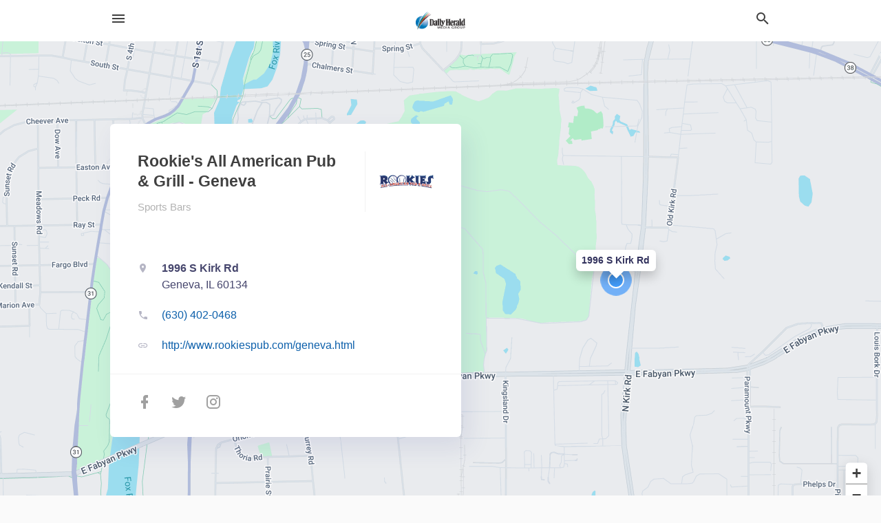

--- FILE ---
content_type: text/html; charset=utf-8
request_url: https://local.dailyherald.com/geneva-us-il/rookies-all-american-pub-and-grill-geneva-630-402-0468/
body_size: 8698
content:
<!DOCTYPE html>
<html lang="en" data-acm-directory="false">
  <head>
    <meta charset="utf-8">
    <meta name="viewport" content="initial-scale=1, width=device-width" />
    <!-- PWA Meta Tags -->
    <meta name="apple-mobile-web-app-capable" content="yes">
    <meta name="apple-mobile-web-app-status-bar-style" content="black-translucent">
    <meta name="apple-mobile-web-app-title" content="Rookie&#39;s All American Pub &amp; Grill - Geneva - Daily Herald (Paddock)">
    <link rel="apple-touch-icon" href="/directory-favicon.ico" />
    <!-- Primary Meta Tags -->
    <title>Rookie&#39;s All American Pub &amp; Grill - Geneva - Daily Herald (Paddock)</title>
    <meta name="title" content="Rookie&#39;s All American Pub &amp; Grill - Geneva - Daily Herald (Paddock)">
    <meta name="description" content="Sports Bars in 1996 S Kirk Rd, Geneva, IL 60134">
    <link rel="shortcut icon" href="/directory-favicon.ico" />
    <meta itemprop="image" content="https://fbcdn.net/static_map.php?size=600x314&amp;zoom=16&amp;markers=41.8732%2C-88.28&amp;scale=2">

    <!-- Open Graph / Facebook -->
    <meta property="og:url" content="https://local.dailyherald.com/geneva-us-il/rookies-all-american-pub-and-grill-geneva-630-402-0468/">
    <meta property="og:type" content="website">
    <meta property="og:title" content="Rookie&#39;s All American Pub &amp; Grill - Geneva - Daily Herald (Paddock)">
    <meta property="og:description" content="Sports Bars in 1996 S Kirk Rd, Geneva, IL 60134">
    <meta property="og:image" content="https://fbcdn.net/static_map.php?size=600x314&amp;zoom=16&amp;markers=41.8732%2C-88.28&amp;scale=2">

    <!-- Twitter -->
    <meta property="twitter:url" content="https://local.dailyherald.com/geneva-us-il/rookies-all-american-pub-and-grill-geneva-630-402-0468/">
    <meta property="twitter:title" content="Rookie&#39;s All American Pub &amp; Grill - Geneva - Daily Herald (Paddock)">
    <meta property="twitter:description" content="Sports Bars in 1996 S Kirk Rd, Geneva, IL 60134">
    <meta property="twitter:image" content="https://fbcdn.net/static_map.php?size=600x314&amp;zoom=16&amp;markers=41.8732%2C-88.28&amp;scale=2">
    <meta property="twitter:card" content="summary_large_image">


    <!-- Google Search Console -->
      <meta name="google-site-verification" content="-tOAbkrY-ltD5Hf4UL5_Oi4dn6aj9Jnwxw6kPXdoUsw" />


    <!-- Other Assets -->
      <link rel="stylesheet" href="https://unpkg.com/leaflet@1.6.0/dist/leaflet.css" integrity="sha512-xwE/Az9zrjBIphAcBb3F6JVqxf46+CDLwfLMHloNu6KEQCAWi6HcDUbeOfBIptF7tcCzusKFjFw2yuvEpDL9wQ==" crossorigin=""/>


    <!-- Google Analytics -->

    <link rel="stylesheet" media="screen" href="/assets/directory/index-625ebbc43c213a1a95e97871809bb1c7c764b7e3acf9db3a90d549597404474f.css" />
      <meta name="google-site-verification" content="JMVHIasIgxEOIuvtQlfi-2utjfnJEipY-EuXifhOn68" />


    <script>
//<![CDATA[

      const MESEARCH_KEY = "";

//]]>
</script>
      <script src="/assets/directory/resources/jquery.min-a4ef3f56a89b3569946388ef171b1858effcfc18c06695b3b9cab47996be4986.js"></script>
      <link rel="stylesheet" media="screen" href="/assets/directory/materialdesignicons.min-aafad1dc342d5f4be026ca0942dc89d427725af25326ef4881f30e8d40bffe7e.css" />
  </head>

  <body class="preload" data-theme="">


    <style>
      :root {
        --color-link-alt: #6772E5 !important;
      }
    </style>

    <div class="blocker-banner" id="blocker-banner" style="display: none;">
      <div class="blocker-banner-interior">
        <span class="icon mdi mdi-alert"></span>
        <div class="blocker-banner-title">We notice you're using an ad blocker.</div>
        <div class="blocker-banner-text">Since the purpose of this site is to display digital ads, please disable your ad blocker to prevent content from breaking.</div>
        <span class="close mdi mdi-close"></span>
      </div>
    </div>

    <div class="wrapper">
      <div class="header ">
  <div class="header-main">
    <div class="container ">
      <style>
  body {
    font-family: "Arial", sans-serif;
  }
</style>
<a class="logo" href=/ aria-label="Business logo clickable to go to the home page">
    <img src="https://assets.secure.ownlocal.com/img/logos/980/original_logos.png?1433786252" alt="Daily Herald (Paddock)">
</a>
<a class="mdi main-nav-item mdi-menu menu-container" aria-label="hamburger menu" aria-expanded="false" href="."></a>
<a class="mdi main-nav-item search-icon" style="right: 20px;left: auto;" href="." title="Search business collapsed">
  <svg class="magnify-icon" xmlns="http://www.w3.org/2000/svg" width="1em" height="1em" viewBox="0 0 24 24">
    <path fill="#404040" d="M9.5 3A6.5 6.5 0 0 1 16 9.5c0 1.61-.59 3.09-1.56 4.23l.27.27h.79l5 5l-1.5 1.5l-5-5v-.79l-.27-.27A6.52 6.52 0 0 1 9.5 16A6.5 6.5 0 0 1 3 9.5A6.5 6.5 0 0 1 9.5 3m0 2C7 5 5 7 5 9.5S7 14 9.5 14S14 12 14 9.5S12 5 9.5 5" />
  </svg>
  <svg class="ex-icon" xmlns="http://www.w3.org/2000/svg" width="1em" height="1em" viewBox="0 0 24 24">
    <path fill="#404040" d="M6.4 19L5 17.6l5.6-5.6L5 6.4L6.4 5l5.6 5.6L17.6 5L19 6.4L13.4 12l5.6 5.6l-1.4 1.4l-5.6-5.6z" />
  </svg>
</a>
<ul class="nav">
  <li><a href="/" aria-label="directory home"><span class="mdi mdi-home"></span><span>Directory Home</span></a></li>
  <li><a href="/shop-local" aria-label="shop local"><span class="mdi mdi-storefront"></span><span>Shop Local</span></a></li>
  <li>
    <li><a href="/offers" aria-label="offers"><span class="mdi mdi-picture-in-picture-top-right"></span><span>Offers</span></a></li>
    <li><a href="/ads" aria-label="printed ads"><span class="mdi mdi-newspaper"></span><span>Print Ads</span></a></li>
  <li><a href="/categories" aria-label="categories"><span class="mdi mdi-layers-outline"></span><span>Categories</span></a></li>
  <li>
    <a href="http://dailyherald.com"  aria-label="newspaper name">
      <span class="mdi mdi-home-outline"></span><span>Daily Herald</span>
    </a>
  </li>
</ul>
<div class="header-search">
  <svg xmlns="http://www.w3.org/2000/svg" width="20px" height="20px" viewBox="0 2 25 25">
    <path fill="#404040" d="M9.5 3A6.5 6.5 0 0 1 16 9.5c0 1.61-.59 3.09-1.56 4.23l.27.27h.79l5 5l-1.5 1.5l-5-5v-.79l-.27-.27A6.52 6.52 0 0 1 9.5 16A6.5 6.5 0 0 1 3 9.5A6.5 6.5 0 0 1 9.5 3m0 2C7 5 5 7 5 9.5S7 14 9.5 14S14 12 14 9.5S12 5 9.5 5"></path>
  </svg>
    <form action="/businesses" accept-charset="UTF-8" method="get">
      <input class="search-box" autocomplete="off" type="text" placeholder="Search for businesses" name="q" value="" />
</form></div>

    </div>
  </div>
</div>


      <link rel="stylesheet" media="screen" href="/assets/directory/businesses/show-fbc44c6343d6b3cf3e3d0ef3bc1e7f516fb2f6a27334b31be8b1d57b633d1901.css" />

<div id="details_business_entity" itemscope itemtype="http://schema.org/LocalBusiness" class="page" data-entity-id=69377833 data-entity-type="business" data-controller="businesses" data-action="show">
    <div class="map-hero">
  <div class="map" id="map"></div>
  <div class="container">
    <div class="business-info">
      <div class="business-info-header">
          <img itemprop="image" class="logo" src="https://assets.secure.ownlocal.com/img/core-business-logos/0cb68d1f-419e-49f3-8379-7cc2ecc1bea2/logo.webp" alt="Business Logo">
        <h1 itemprop="name">Rookie&#39;s All American Pub &amp; Grill - Geneva</h1>
        <p>
            <a href="/categories/food-and-beverage/sports-bars">
              Sports Bars
            </a>
        </p>
      </div>

      <div class="contact-info">

          <a itemprop="address" itemscope itemtype="http://schema.org/PostalAddress" class="contact-info-block directions-block interaction-tracker"
            title="Get directions" target="_blank" href="https://maps.google.com?daddr=1996+S+Kirk+Rd+Geneva+IL+60134"
            data-publisher-id=946 data-business-id=69377833 data-interaction-type="a" data-env=production
          >
            <span class="mdi mdi-map-marker"></span>
            <span itemprop="streetAddress">
              <span class="text strong">1996 S Kirk Rd</span>
              <span class="text weak" style="color: inherit;">Geneva, IL 60134</span>
            </span>
            <span class="guide mdi mdi-directions"></span>
          </a>

          <a class="contact-info-block phone-block interaction-tracker" title="Call Phone Number" target="_blank"
            href="tel:(630) 402-0468" data-publisher-id=946 data-business-id=69377833 data-interaction-type="p" 
            data-env=production
          >
            <span class="mdi mdi-phone"></span>
            <span itemprop="telephone" class="text">(630) 402-0468</span>
            <span class="guide mdi mdi-phone-outgoing"></span>
          </a>

          <a itemprop="url" class="contact-info-block website-block interaction-tracker" title="Open website in a new tab"
            target="_blank" href="http://www.rookiespub.com/geneva.html" 
            data-publisher-id=946 data-business-id=69377833 data-interaction-type="w" data-env=production
          >
            <span class="mdi mdi-link"></span>
            <span class="text">http://www.rookiespub.com/geneva.html</span>
            <span class="guide mdi mdi-open-in-new"></span>
          </a>

      </div>

      <div class="social-icons">
        <a class="facebook_button interaction-tracker" target="_blank" title="Open Facebook in a new tab" rel="" data-publisher-id="946" data-business-id="69377833" data-interaction-type="sf" data-env="production" href="https://www.facebook.com/rookies-all-american-pub-grill-101139812406778">
          <span class='mdi mdi-facebook'></span>
</a>        <a class="twitter-button interaction-tracker" target="_blank" title="Open Twitter in a new tab" rel="" data-publisher-id="946" data-business-id="69377833" data-interaction-type="sx" data-env="production" href="https://www.twitter.com/rookieschicago">
          <span class='mdi mdi-twitter'></span>
</a>        <a class="instagram-button interaction-tracker" target="_blank" title="Open Instagram in a new tab" rel="" data-publisher-id="946" data-business-id="69377833" data-interaction-type="si" data-env="production" href="https://www.instagram.com/rookies_sports_bar">
          <span class='mdi mdi-instagram'></span>
</a>      </div>
    </div>
  </div>
</div>

<script src="//unpkg.com/leaflet@1.6.0/dist/leaflet.js"></script>

<script>
//<![CDATA[

  // Load Map
  var latitude = "41.8732";
  var longitude = "-88.28";
  var address = "1996 S Kirk Rd";

  var coordinates = [latitude, longitude];
  var map = L.map('map').setView(coordinates, 15);
  L.tileLayer("https://mt0.google.com/vt/lyrs=m&hl=en&x={x}&y={y}&z={z}&s=Ga&scale=2&apistyle=s.t:33|s.e:l.i|p.v:off,s.t:5|s.e:g|p.c:%23ffe7e9ec,s.t:49|s.e:g.f|p.c:%23ffa9b5d8,s.t:49|s.e:g.s|p.v:off,s.t:4|s.e:l.t.f|p.c:%23ff97b9cd,s.t:0|s.e:l.i|p.s:-100,s.t:82|s.e:g.s|p.c:%23ff000000,,s.t:2|s.e:l|p.v:off,s.t:4|s.e:l|p.v:off,s.t:20|s.e:l|p.v:off", {
      maxZoom: 18
  }).addTo(map);
  var myIcon = L.divIcon({className: "map-marker"});
    L.marker(coordinates, {icon: myIcon}).addTo(map).bindPopup(address).openPopup(); 
  map.scrollWheelZoom.disable();

//]]>
</script>
    <div class="columns">
  <div class="column left-column">
      <div class="block">
        <div class="block-interior">
          <h3>
              About
          </h3>
              Rookie's All American Pub &amp; Grill is a sports bar located in Geneva, IL.
        </div>
      </div>
  </div>
  <div class="column right-column">
    <div class="block">
      <div class="block-interior">
            <h3>Latest Digital Offer</h3>
              <div class="origami">
  <iframe src="https://origami.secure.ownlocal.com/origami_unit/index.html?id=c1a015ed-e9b0-4c6a-8da7-80e87121d0b1&amp;adType=origami" title='Origami widget number: 1734963' ></iframe>
</div>


          <h3>Helpful Links</h3>
          <ul class="helpful-links">
            
<li>
  <a href="http://www.rookiespub.com/geneva.html">Sports Bars in Geneva IL</a>
</li>

          </ul>

      </div>
    </div>
  </div>
  <div class="clear"></div>
</div>


<script>
//<![CDATA[


  // Business hours
    businessHours = [
      ["Monday"],
      ["Tuesday"],
      ["Wednesday"],
      ["Thursday"],
      ["Friday"],
      ["Saturday"],
      ["Sunday"]
    ];

    var dayNames = [
      [businessHours[0][0], convertTo24Hours(businessHours[0][1]), convertTo24Hours(businessHours[0][2])],
      [businessHours[1][0], convertTo24Hours(businessHours[1][1]), convertTo24Hours(businessHours[1][2])],
      [businessHours[2][0], convertTo24Hours(businessHours[2][1]), convertTo24Hours(businessHours[2][2])],
      [businessHours[3][0], convertTo24Hours(businessHours[3][1]), convertTo24Hours(businessHours[3][2])],
      [businessHours[4][0], convertTo24Hours(businessHours[4][1]), convertTo24Hours(businessHours[4][2])],
      [businessHours[5][0], convertTo24Hours(businessHours[5][1]), convertTo24Hours(businessHours[5][2])],
      [businessHours[6][0], convertTo24Hours(businessHours[6][1]), convertTo24Hours(businessHours[6][2])]
    ];

    let bzDays = []
    for (var i = 0; i < dayNames.length; i++) {
      // Logic to bzs when open hour starts one day but the close hour finishe the next day
      if ((dayNames[i][1] > dayNames[i][2]) && dayNames[i][2] != 0 && dayNames[i][1] != 'open' && dayNames[i][2] != 'open') {
        bzDays.push([dayNames[i][0], dayNames[i][1], 23.59, false ])
        bzDays.push([dayNames[i+1][0], 0, dayNames[i][2], true])
      } else {
        if (dayNames[i][2] == 0) {
          bzDays.push([dayNames[i][0], dayNames[i][1], 23.59, false])
        }
        else if(dayNames[i][1] == 'open' || dayNames[i][2] == 'open') {
          bzDays.push([dayNames[i][0], 'open', 'open', false])
        } else {
          bzDays.push([dayNames[i][0], dayNames[i][1], dayNames[i][2], false])
        }
      }
    }

    $("ul.hours li").each(function(index) {

      if (businessHours[index][0]) {
        day = businessHours[index][0];
        $("#"+day.toLowerCase()).text(day);
      }

      if (businessHours[index][1] && businessHours[index][2]) {
        $(this).children("span.time").text(businessHours[index][1] + " – " + businessHours[index][2]);      
      } else if (businessHours[index][1] == "Open 24 hours") {
        $(this).children("span.time").text("Open 24 hours");
      } else if (businessHours[index][1] == "By appointment") {
        $(this).children("span.time").text("Appointment Only");
      } else if (businessHours[index][1] == undefined && businessHours[index][2] == undefined) {
        $(this).children("span.time").text("-");
      } else {
        $(this).children("span.time").text("Closed");
      }
    });

    // Open - Close status 
    var d = new Date();  
    var n = d.getDay() - 1;
    n = n < 0 ? 6 : n
    var now = d.getHours() + "." + d.getMinutes();

    var days = ['Monday', 'Tuesday', 'Wednesday', 'Thursday', 'Friday', 'Saturday', 'Sunday'];
    var dayName = days[n];

    var involved_days = bzDays.filter(function(item) {
      return item[0] == dayName
    });

    var day = involved_days.find(function(item) {
      return (item[0] == dayName && now > item[1] && now < item[2])
    });

    if (day == undefined) {
      day = [days[n], involved_days[0][1] || now, involved_days[0][2] || now, false]
    }

    if (day[3]) {
      day = [days[n - 1], day[1], day[2], day[3]]
    }

    $("ul.hours li[data-day='" + day[0] + "']").addClass("active");

    if ((now > day[1] && now < day[2]) || (day[1] == 'open' && day[2] == 'open') ) {
      console.log("Open");
      $("ul.hours li[data-day='" + day[0] + "']").addClass("open");
      $(".map-hero .business-info-header p span.status").addClass("open");
    } else {
      console.log("Closed");
      $("ul.hours li[data-day='" + day[0] + "']").addClass("closed");
      $(".map-hero .business-info-header p span.status").addClass("closed");
    }

    function convertTo24Hours(timeStr) {
      if(!timeStr || timeStr === '"By appointment"' || timeStr === 'Closed') return null;
      if(timeStr === 'Open 24 hours') return 'open';
      var colon = timeStr.indexOf(':');
      var hours = timeStr.substr(0, colon)
      var minutes = timeStr.substr(colon+1, 2)
      var meridian = timeStr.substr(colon+4, 2).toUpperCase();
      var hoursInt = parseInt(hours, 10)
      var offset = meridian == 'PM' ? 12 : 0;

      if (hoursInt === 12) {
        hoursInt = offset;
      } else {
        hoursInt += offset;
      }
      return parseFloat(hoursInt + "." + minutes);
    }

//]]>
</script>


    
<section>
  <div class="container">
    <h2>Coupons &amp; Offers</h2>
    <div id="carouseloffers" class="cards carousel offers">
      <div title="left arrow icon" class="control previous"><span class="mdi"><svg xmlns="http://www.w3.org/2000/svg" width="1em" height="1em" viewBox="0 0 24 24"><path fill="currentColor" d="M15.41 16.58L10.83 12l4.58-4.59L14 6l-6 6l6 6z"/></svg></span></div>
      <div title="right arrow icon" class="control next"><span class="mdi"><svg xmlns="http://www.w3.org/2000/svg" width="1em" height="1em" viewBox="0 0 24 24"><path fill="currentColor" d="M8.59 16.58L13.17 12L8.59 7.41L10 6l6 6l-6 6z"/></svg></span></div>
      <div class="stage active">
        <ul id="offers_entity">
          

  <li class="expired" data-name="Rookie&#39;s All American Pub &amp; Grill - Geneva" data-logo="https://assets.secure.ownlocal.com/img/core-business-logos/0cb68d1f-419e-49f3-8379-7cc2ecc1bea2/logo.webp" data-background-image="https://images.unsplash.com/photo-1576843776838-032ac46fbb93?ixid=Mnw4MTQ0MXwwfDF8c2VhcmNofDI2fHxoYW1idXJnZXJ8ZW58MHx8fHwxNjYxNzY5MDIx&amp;ixlib=rb-1.2.1&amp;utm_source=api_app&amp;utm_medium=referral&amp;utm_campaign=api-credit&amp;w=596&amp;h=496" data-ticker-text="August Inflation Buster: $1 Burgers &amp; Hotdogs, Dine In Only" data-entity-id="1734963" data-entity-type="origami" data-controller="businesses" data-action="show">
    <div class="unit">
      <iframe class="" src=https://origami.secure.ownlocal.com/origami_unit/index.html?id=c1a015ed-e9b0-4c6a-8da7-80e87121d0b1&amp;adType=origami&amp;layout=6 title='Origami Widget Number: 1734963'></iframe>
    </div>
    <a href="expired">
      <span class="label">Rookie&#39;s All American Pub &amp; Grill - Geneva</span>
      <span class="expired"></span>
    </a>
  </li>


  <li class="expired" data-name="Rookie&#39;s All American Pub &amp; Grill - Geneva" data-logo="https://assets.secure.ownlocal.com/img/core-business-logos/0cb68d1f-419e-49f3-8379-7cc2ecc1bea2/logo.webp" data-background-image="https://storage.googleapis.com/ownlocal-adforge-production/backgrounds/bank/photo-1537790698196-aad88bf9bb27/small.webp" data-ticker-text="August Inflation Buster! $1 Burgers &amp; Hotdogs" data-entity-id="1734176" data-entity-type="origami" data-controller="businesses" data-action="show">
    <div class="unit">
      <iframe class="" src=https://origami.secure.ownlocal.com/origami_unit/index.html?id=c3ded007-ea99-49db-84e0-e6484aacb618&amp;adType=origami&amp;layout=5 title='Origami Widget Number: 1734176'></iframe>
    </div>
    <a href="expired">
      <span class="label">Rookie&#39;s All American Pub &amp; Grill - Geneva</span>
      <span class="expired"></span>
    </a>
  </li>


  <li class="expired" data-name="Rookie&#39;s All American Pub &amp; Grill - Geneva" data-logo="https://assets.secure.ownlocal.com/img/core-business-logos/0cb68d1f-419e-49f3-8379-7cc2ecc1bea2/logo.webp" data-background-image="https://images.unsplash.com/photo-1619538189526-4189d72a9e08?ixid=Mnw4MTQ0MXwwfDF8c2VhcmNofDEwfHxidXJnZXIlMjBob3Rkb2d8ZW58MHx8fHwxNjYxMjUwNjg2&amp;ixlib=rb-1.2.1&amp;utm_source=api_app&amp;utm_medium=referral&amp;utm_campaign=api-credit&amp;w=596&amp;h=496" data-ticker-text="August Inflation Buster: $1 Burgers &amp; Hotdogs, Dine In Only." data-entity-id="1732418" data-entity-type="origami" data-controller="businesses" data-action="show">
    <div class="unit">
      <iframe class="" src=https://origami.secure.ownlocal.com/origami_unit/index.html?id=a16fd99a-fbaf-4e4a-804c-a2c75a07b034&amp;adType=origami&amp;layout=6 title='Origami Widget Number: 1732418'></iframe>
    </div>
    <a href="expired">
      <span class="label">Rookie&#39;s All American Pub &amp; Grill - Geneva</span>
      <span class="expired"></span>
    </a>
  </li>

        </ul>
      </div>
        <div class="stage">
          <ul id="offers_entity">
            

  <li class="expired" data-name="Rookie&#39;s All American Pub &amp; Grill - Geneva" data-logo="https://assets.secure.ownlocal.com/img/core-business-logos/0cb68d1f-419e-49f3-8379-7cc2ecc1bea2/logo.webp" data-background-image="https://storage.googleapis.com/ownlocal-adforge-production/backgrounds/bank/photo-1572802419224-296b0aeee0d9/small.webp" data-ticker-text="August Inflation Buster: $1 Burgers &amp; Hotdogs, Dine In Only." data-entity-id="1731348" data-entity-type="origami" data-controller="businesses" data-action="show">
    <div class="unit">
      <iframe class="" src=https://origami.secure.ownlocal.com/origami_unit/index.html?id=1854b7cd-7ca6-48d1-9691-a9f57162e16f&amp;adType=origami&amp;layout=3 title='Origami Widget Number: 1731348'></iframe>
    </div>
    <a href="expired">
      <span class="label">Rookie&#39;s All American Pub &amp; Grill - Geneva</span>
      <span class="expired"></span>
    </a>
  </li>


  <li class="expired" data-name="Rookie&#39;s All American Pub &amp; Grill - Geneva" data-logo="https://assets.secure.ownlocal.com/img/core-business-logos/0cb68d1f-419e-49f3-8379-7cc2ecc1bea2/logo.webp" data-background-image="https://storage.googleapis.com/ownlocal-adforge-production/backgrounds/bank/photo-1605153722912-f3359f0bbc52/small.webp" data-ticker-text="August Inflation Buster! $1, Burgers &amp; Hotdogs. Buy Now!" data-entity-id="1729430" data-entity-type="origami" data-controller="businesses" data-action="show">
    <div class="unit">
      <iframe class="" src=https://origami.secure.ownlocal.com/origami_unit/index.html?id=dbd35a69-b5de-4fe6-a838-a0c9a5eed0fd&amp;adType=origami&amp;layout=5 title='Origami Widget Number: 1729430'></iframe>
    </div>
    <a href="expired">
      <span class="label">Rookie&#39;s All American Pub &amp; Grill - Geneva</span>
      <span class="expired"></span>
    </a>
  </li>


  <li class="expired" data-name="Rookie&#39;s All American Pub &amp; Grill - Geneva" data-logo="https://assets.secure.ownlocal.com/img/core-business-logos/0cb68d1f-419e-49f3-8379-7cc2ecc1bea2/logo.webp" data-background-image="https://storage.googleapis.com/ownlocal-adforge-production/backgrounds/bank/photo-1632203171982-cc0df6e9ceb4/small.webp" data-ticker-text="August Inflation Buster: $1 Burgers and Hotdogs!" data-entity-id="1728809" data-entity-type="origami" data-controller="businesses" data-action="show">
    <div class="unit">
      <iframe class="" src=https://origami.secure.ownlocal.com/origami_unit/index.html?id=5eb81b79-5a45-4833-b5f2-be17e45b2c77&amp;adType=origami&amp;layout=4 title='Origami Widget Number: 1728809'></iframe>
    </div>
    <a href="expired">
      <span class="label">Rookie&#39;s All American Pub &amp; Grill - Geneva</span>
      <span class="expired"></span>
    </a>
  </li>

          </ul>
        </div>
        <div class="stage">
          <ul id="offers_entity">
            

  <li class="expired" data-name="Rookie&#39;s All American Pub &amp; Grill - Geneva" data-logo="https://assets.secure.ownlocal.com/img/core-business-logos/0cb68d1f-419e-49f3-8379-7cc2ecc1bea2/logo.webp" data-background-image="https://images.unsplash.com/photo-1576843776838-032ac46fbb93?ixid=Mnw4MTQ0MXwwfDF8c2VhcmNofDI2fHxoYW1idXJnZXJ8ZW58MHx8fHwxNjYwMDQyODA3&amp;ixlib=rb-1.2.1&amp;utm_source=api_app&amp;utm_medium=referral&amp;utm_campaign=api-credit&amp;w=596&amp;h=496" data-ticker-text="August Inflation Buster: $1 Burgers &amp; Hotdogs, Dine In Only." data-entity-id="1727242" data-entity-type="origami" data-controller="businesses" data-action="show">
    <div class="unit">
      <iframe class="" src=https://origami.secure.ownlocal.com/origami_unit/index.html?id=aad7933f-de03-4989-b338-05947b196fa6&amp;adType=origami&amp;layout=5 title='Origami Widget Number: 1727242'></iframe>
    </div>
    <a href="expired">
      <span class="label">Rookie&#39;s All American Pub &amp; Grill - Geneva</span>
      <span class="expired"></span>
    </a>
  </li>


  <li class="expired" data-name="Rookie&#39;s All American Pub &amp; Grill - Geneva" data-logo="https://assets.secure.ownlocal.com/img/core-business-logos/0cb68d1f-419e-49f3-8379-7cc2ecc1bea2/logo.webp" data-background-image="https://storage.googleapis.com/ownlocal-adforge-production/backgrounds/bank/photo-1572802419224-296b0aeee0d9/small.webp" data-ticker-text="August Inflation Buster: $1 Burgers &amp; Hotdogs, Dine In Only." data-entity-id="1726329" data-entity-type="origami" data-controller="businesses" data-action="show">
    <div class="unit">
      <iframe class="" src=https://origami.secure.ownlocal.com/origami_unit/index.html?id=0abbeb8e-0c20-44d6-a6b0-b34a77cb92a0&amp;adType=origami&amp;layout=4 title='Origami Widget Number: 1726329'></iframe>
    </div>
    <a href="expired">
      <span class="label">Rookie&#39;s All American Pub &amp; Grill - Geneva</span>
      <span class="expired"></span>
    </a>
  </li>


  <li class="expired" data-name="Rookie&#39;s All American Pub &amp; Grill - Geneva" data-logo="https://assets.secure.ownlocal.com/img/core-business-logos/0cb68d1f-419e-49f3-8379-7cc2ecc1bea2/logo.webp" data-background-image="https://storage.googleapis.com/ownlocal-adforge-production/backgrounds/origamis/custom/469cd1df-3bcd-4f4c-9883-6952f6203cda/small.webp" data-ticker-text="August Inflation Buster: $1 Burgers &amp; Hotdogs, Dine In Only." data-entity-id="1724437" data-entity-type="origami" data-controller="businesses" data-action="show">
    <div class="unit">
      <iframe class="" src=https://origami.secure.ownlocal.com/origami_unit/index.html?id=469cd1df-3bcd-4f4c-9883-6952f6203cda&amp;adType=origami&amp;layout=2 title='Origami Widget Number: 1724437'></iframe>
    </div>
    <a href="expired">
      <span class="label">Rookie&#39;s All American Pub &amp; Grill - Geneva</span>
      <span class="expired"></span>
    </a>
  </li>

          </ul>
        </div>
    </div>
    
      <div class="see-more-button">
        <a href="/offers">More local offers<span class="mdi"><svg xmlns="http://www.w3.org/2000/svg" width="1em" height="1em" viewBox="0 -3 24 24"><path fill="currentColor" d="M5.59 7.41L7 6l6 6l-6 6l-1.41-1.41L10.17 12zm6 0L13 6l6 6l-6 6l-1.41-1.41L16.17 12z"/></svg></span></a>
      </div>
  </div>
</section>

<script>  
  document.addEventListener('DOMContentLoaded', function(e) {
      var carousel = document.querySelector("#carouseloffers");
      var next = carousel.querySelector(".control.next");
      var prev = carousel.querySelector(".control.previous");

      const cardTrigger = () => {
          lazyLoadImages("offers");
      };

      next.addEventListener("click", cardTrigger);
      prev.addEventListener("click", cardTrigger);
  });
</script>

    
<section>
  <div class="container">
    <h2><span class="translation_missing" title="translation missing: en.business.past_print_ads">Past Print Ads</span></h2>
    <div id="carouselprint_ads" class="cards carousel promos">
      <div title="left arrow icon" class="control previous"><span class="mdi"><svg xmlns="http://www.w3.org/2000/svg" width="1em" height="1em" viewBox="0 0 24 24"><path fill="currentColor" d="M15.41 16.58L10.83 12l4.58-4.59L14 6l-6 6l6 6z"/></svg></span></div>
      <div title="right arrow icon" class="control next"><span class="mdi"><svg xmlns="http://www.w3.org/2000/svg" width="1em" height="1em" viewBox="0 0 24 24"><path fill="currentColor" d="M8.59 16.58L13.17 12L8.59 7.41L10 6l6 6l-6 6z"/></svg></span></div>
      <div class="stage active">
        <ul id="print_ads_entity">
          
<li data-entity-id="12275094" data-entity-type="ad" data-controller="businesses" data-action="show">
  <a class="card-top" href="/geneva-il/rookies-all-american-pub-and-grill-geneva-630-402-0468/[base64]" aria-label="08/29/22">
    <div class="image "
        style="background-image: url('https://assets.secure.ownlocal.com/img/uploads/12275094/hover_images.webp');"
    ></div>
    <div class="card-info">
      <div
        class="details"
        data-ad-start-date='08/29/22'
        data-business-name='Rookie&#39;s All American Pub &amp; Grill - Geneva'
        data-business-address='1996 S Kirk Rd'
        data-business-city='Geneva'
        data-business-state='IL'
        data-business-phone='+16304020468'
        data-business-website='http://www.rookiespub.com/geneva.html'
        data-business-profile='/geneva-il/rookies-all-american-pub-and-grill-geneva-630-402-0468'
      >
        <span class="mdi mdi-calendar"></span>08/29/22
      </div>
    </div>
  </a>
</li>

<li data-entity-id="12273833" data-entity-type="ad" data-controller="businesses" data-action="show">
  <a class="card-top" href="/geneva-il/rookies-all-american-pub-and-grill-geneva-630-402-0468/[base64]" aria-label="08/26/22">
    <div class="image "
        style="background-image: url('https://assets.secure.ownlocal.com/img/uploads/12273833/hover_images.webp');"
    ></div>
    <div class="card-info">
      <div
        class="details"
        data-ad-start-date='08/26/22'
        data-business-name='Rookie&#39;s All American Pub &amp; Grill - Geneva'
        data-business-address='1996 S Kirk Rd'
        data-business-city='Geneva'
        data-business-state='IL'
        data-business-phone='+16304020468'
        data-business-website='http://www.rookiespub.com/geneva.html'
        data-business-profile='/geneva-il/rookies-all-american-pub-and-grill-geneva-630-402-0468'
      >
        <span class="mdi mdi-calendar"></span>08/26/22
      </div>
    </div>
  </a>
</li>

<li data-entity-id="12271286" data-entity-type="ad" data-controller="businesses" data-action="show">
  <a class="card-top" href="/geneva-il/rookies-all-american-pub-and-grill-geneva-630-402-0468/[base64]" aria-label="08/23/22">
    <div class="image "
        style="background-image: url('https://assets.secure.ownlocal.com/img/uploads/12271286/hover_images.webp');"
    ></div>
    <div class="card-info">
      <div
        class="details"
        data-ad-start-date='08/23/22'
        data-business-name='Rookie&#39;s All American Pub &amp; Grill - Geneva'
        data-business-address='1996 S Kirk Rd'
        data-business-city='Geneva'
        data-business-state='IL'
        data-business-phone='+16304020468'
        data-business-website='http://www.rookiespub.com/geneva.html'
        data-business-profile='/geneva-il/rookies-all-american-pub-and-grill-geneva-630-402-0468'
      >
        <span class="mdi mdi-calendar"></span>08/23/22
      </div>
    </div>
  </a>
</li>

<li data-entity-id="12269670" data-entity-type="ad" data-controller="businesses" data-action="show">
  <a class="card-top" href="/geneva-il/rookies-all-american-pub-and-grill-geneva-630-402-0468/[base64]" aria-label="08/19/22">
    <div class="image "
        style="background-image: url('https://assets.secure.ownlocal.com/img/uploads/12269670/hover_images.webp');"
    ></div>
    <div class="card-info">
      <div
        class="details"
        data-ad-start-date='08/19/22'
        data-business-name='Rookie&#39;s All American Pub &amp; Grill - Geneva'
        data-business-address='1996 S Kirk Rd'
        data-business-city='Geneva'
        data-business-state='IL'
        data-business-phone='+16304020468'
        data-business-website='http://www.rookiespub.com/geneva.html'
        data-business-profile='/geneva-il/rookies-all-american-pub-and-grill-geneva-630-402-0468'
      >
        <span class="mdi mdi-calendar"></span>08/19/22
      </div>
    </div>
  </a>
</li>

<li data-entity-id="12267005" data-entity-type="ad" data-controller="businesses" data-action="show">
  <a class="card-top" href="/geneva-il/rookies-all-american-pub-and-grill-geneva-630-402-0468/[base64]" aria-label="08/15/22">
    <div class="image "
        style="background-image: url('https://assets.secure.ownlocal.com/img/uploads/12267005/hover_images.webp');"
    ></div>
    <div class="card-info">
      <div
        class="details"
        data-ad-start-date='08/15/22'
        data-business-name='Rookie&#39;s All American Pub &amp; Grill - Geneva'
        data-business-address='1996 S Kirk Rd'
        data-business-city='Geneva'
        data-business-state='IL'
        data-business-phone='+16304020468'
        data-business-website='http://www.rookiespub.com/geneva.html'
        data-business-profile='/geneva-il/rookies-all-american-pub-and-grill-geneva-630-402-0468'
      >
        <span class="mdi mdi-calendar"></span>08/15/22
      </div>
    </div>
  </a>
</li>

        </ul>
      </div>
        <div class="stage">
          <ul id="print_ads_entity">
            
<li data-entity-id="12265922" data-entity-type="ad" data-controller="businesses" data-action="show">
  <a class="card-top" href="/geneva-il/rookies-all-american-pub-and-grill-geneva-630-402-0468/[base64]" aria-label="08/12/22">
    <div class="image "
        style="background-image: url('https://assets.secure.ownlocal.com/img/uploads/12265922/hover_images.webp');"
    ></div>
    <div class="card-info">
      <div
        class="details"
        data-ad-start-date='08/12/22'
        data-business-name='Rookie&#39;s All American Pub &amp; Grill - Geneva'
        data-business-address='1996 S Kirk Rd'
        data-business-city='Geneva'
        data-business-state='IL'
        data-business-phone='+16304020468'
        data-business-website='http://www.rookiespub.com/geneva.html'
        data-business-profile='/geneva-il/rookies-all-american-pub-and-grill-geneva-630-402-0468'
      >
        <span class="mdi mdi-calendar"></span>08/12/22
      </div>
    </div>
  </a>
</li>

<li data-entity-id="12263693" data-entity-type="ad" data-controller="businesses" data-action="show">
  <a class="card-top" href="/geneva-il/rookies-all-american-pub-and-grill-geneva-630-402-0468/[base64]" aria-label="08/09/22">
    <div class="image "
        style="background-image: url('https://assets.secure.ownlocal.com/img/uploads/12263693/hover_images.webp');"
    ></div>
    <div class="card-info">
      <div
        class="details"
        data-ad-start-date='08/09/22'
        data-business-name='Rookie&#39;s All American Pub &amp; Grill - Geneva'
        data-business-address='1996 S Kirk Rd'
        data-business-city='Geneva'
        data-business-state='IL'
        data-business-phone='+16304020468'
        data-business-website='http://www.rookiespub.com/geneva.html'
        data-business-profile='/geneva-il/rookies-all-american-pub-and-grill-geneva-630-402-0468'
      >
        <span class="mdi mdi-calendar"></span>08/09/22
      </div>
    </div>
  </a>
</li>

<li data-entity-id="12262245" data-entity-type="ad" data-controller="businesses" data-action="show">
  <a class="card-top" href="/geneva-il/rookies-all-american-pub-and-grill-geneva-630-402-0468/[base64]" aria-label="08/05/22">
    <div class="image "
        style="background-image: url('https://assets.secure.ownlocal.com/img/uploads/12262245/hover_images.webp');"
    ></div>
    <div class="card-info">
      <div
        class="details"
        data-ad-start-date='08/05/22'
        data-business-name='Rookie&#39;s All American Pub &amp; Grill - Geneva'
        data-business-address='1996 S Kirk Rd'
        data-business-city='Geneva'
        data-business-state='IL'
        data-business-phone='+16304020468'
        data-business-website='http://www.rookiespub.com/geneva.html'
        data-business-profile='/geneva-il/rookies-all-american-pub-and-grill-geneva-630-402-0468'
      >
        <span class="mdi mdi-calendar"></span>08/05/22
      </div>
    </div>
  </a>
</li>

<li data-entity-id="12259511" data-entity-type="ad" data-controller="businesses" data-action="show">
  <a class="card-top" href="/geneva-il/rookies-all-american-pub-and-grill-geneva-630-402-0468/[base64]" aria-label="08/01/22">
    <div class="image "
        style="background-image: url('https://assets.secure.ownlocal.com/img/uploads/12259511/hover_images.webp');"
    ></div>
    <div class="card-info">
      <div
        class="details"
        data-ad-start-date='08/01/22'
        data-business-name='Rookie&#39;s All American Pub &amp; Grill - Geneva'
        data-business-address='1996 S Kirk Rd'
        data-business-city='Geneva'
        data-business-state='IL'
        data-business-phone='+16304020468'
        data-business-website='http://www.rookiespub.com/geneva.html'
        data-business-profile='/geneva-il/rookies-all-american-pub-and-grill-geneva-630-402-0468'
      >
        <span class="mdi mdi-calendar"></span>08/01/22
      </div>
    </div>
  </a>
</li>

          </ul>
        </div>
    </div>
    
  </div>
</section>

<script>  
  document.addEventListener('DOMContentLoaded', function(e) {
      var carousel = document.querySelector("#carouselprint_ads");
      var next = carousel.querySelector(".control.next");
      var prev = carousel.querySelector(".control.previous");

      const cardTrigger = () => {
          lazyLoadImages("print_ads");
      };

      next.addEventListener("click", cardTrigger);
      prev.addEventListener("click", cardTrigger);
  });
</script>


</div>

<script src="/assets/directory/businesses-aea55751a3a6b861a63d3e722eb08002fff32a372393f6e5917d65f77dca968d.js"></script>



      <div class="footer">
  <div class="container">
    <div class="footer-top">
      <div class="links categories">
        <p class="footer-title">Categories</p>
        <ul>
          
<li>
  <a href="/categories/agriculture" aria-label='category Agriculture' >
    <span>
      Agriculture
    </span>
  </a>
</li>

<li>
  <a href="/categories/arts-and-entertainment" aria-label='category Arts and Entertainment' >
    <span>
      Arts and Entertainment
    </span>
  </a>
</li>

<li>
  <a href="/categories/auto" aria-label='category Auto' >
    <span>
      Auto
    </span>
  </a>
</li>

<li>
  <a href="/categories/beauty-and-wellness" aria-label='category Beauty and Wellness' >
    <span>
      Beauty and Wellness
    </span>
  </a>
</li>

<li>
  <a href="/categories/communication" aria-label='category Communication' >
    <span>
      Communication
    </span>
  </a>
</li>

<li>
  <a href="/categories/community" aria-label='category Community' >
    <span>
      Community
    </span>
  </a>
</li>

<li>
  <a href="/categories/construction" aria-label='category Construction' >
    <span>
      Construction
    </span>
  </a>
</li>

<li>
  <a href="/categories/education" aria-label='category Education' >
    <span>
      Education
    </span>
  </a>
</li>

<li>
  <a href="/categories/finance" aria-label='category Finance' >
    <span>
      Finance
    </span>
  </a>
</li>

<li>
  <a href="/categories/food-and-beverage" aria-label='category Food and Beverage' >
    <span>
      Food and Beverage
    </span>
  </a>
</li>

<li>
  <a href="/categories/house-and-home" aria-label='category House and Home' >
    <span>
      House and Home
    </span>
  </a>
</li>

<li>
  <a href="/categories/insurance" aria-label='category Insurance' >
    <span>
      Insurance
    </span>
  </a>
</li>

<li>
  <a href="/categories/legal" aria-label='category Legal' >
    <span>
      Legal
    </span>
  </a>
</li>

<li>
  <a href="/categories/manufacturing" aria-label='category Manufacturing' >
    <span>
      Manufacturing
    </span>
  </a>
</li>

<li>
  <a href="/categories/medical" aria-label='category Medical' >
    <span>
      Medical
    </span>
  </a>
</li>

<li>
  <a href="/categories/nightlife" aria-label='category Nightlife' >
    <span>
      Nightlife
    </span>
  </a>
</li>

<li>
  <a href="/categories/pets-and-animals" aria-label='category Pets and Animals' >
    <span>
      Pets and Animals
    </span>
  </a>
</li>

<li>
  <a href="/categories/philanthropy" aria-label='category Philanthropy' >
    <span>
      Philanthropy
    </span>
  </a>
</li>

<li>
  <a href="/categories/photo-and-video" aria-label='category Photo and Video' >
    <span>
      Photo and Video
    </span>
  </a>
</li>

<li>
  <a href="/categories/public-services" aria-label='category Public Services' >
    <span>
      Public Services
    </span>
  </a>
</li>

<li>
  <a href="/categories/real-estate" aria-label='category Real Estate' >
    <span>
      Real Estate
    </span>
  </a>
</li>

<li>
  <a href="/categories/recreation" aria-label='category Recreation' >
    <span>
      Recreation
    </span>
  </a>
</li>

<li>
  <a href="/categories/religion" aria-label='category Religion' >
    <span>
      Religion
    </span>
  </a>
</li>

<li>
  <a href="/categories/services" aria-label='category Services' >
    <span>
      Services
    </span>
  </a>
</li>

<li>
  <a href="/categories/shop-local" aria-label='category Shop Local' >
    <span>
      Shop Local
    </span>
  </a>
</li>

<li>
  <a href="/categories/shopping" aria-label='category Shopping' >
    <span>
      Shopping
    </span>
  </a>
</li>

<li>
  <a href="/categories/technical" aria-label='category Technical' >
    <span>
      Technical
    </span>
  </a>
</li>

<li>
  <a href="/categories/transportation" aria-label='category Transportation' >
    <span>
      Transportation
    </span>
  </a>
</li>

<li>
  <a href="/categories/travel" aria-label='category Travel' >
    <span>
      Travel
    </span>
  </a>
</li>

<li>
  <a href="/categories/utilities" aria-label='category Utilities' >
    <span>
      Utilities
    </span>
  </a>
</li>

        </ul>
      </div>
      <div class="links">
        <p class="footer-title">Directory</p>
        <ul>
          <li><a href="/promote">Get Verified</a></li>
          <li>
            <a href="https://admin.austin.ownlocal.com/login?p=946" >
              <span>Login</span> 
            </a>
          </li>
          

          <li><a href="/terms">Terms of Service</a></li>
          <li><a href="/privacy">Privacy policy</a></li>
          <li><a href="/got-to-top" class="back-to-top">Go To Top</a></li>
        </ul>
      </div>
      <div class="clear"></div>
    </div>
  </div>
  <div class="footer-bottom">
    <div class="copyright">
      <div class="container">
        © 2026 
        <a href="http://dailyherald.com" >
          Daily Herald (Paddock)
          </a>. Powered by <a href="http://ownlocal.com" target="_blank" class="bold-link">OwnLocal</a><span> – helping local media with innovative <a href="https://ownlocal.com/products" target="_blank">print to web</a> and directory software</span>.
      </div>
    </div>
  </div>
</div>

    </div>
    <script src="/assets/directory/index-584af2f59b30467a7e4b931fd3f3db8d26af04d8a92f1974cbe6875ccaaaa66e.js" defer="defer"></script>
      <script>

  (function(i,s,o,g,r,a,m){i['GoogleAnalyticsObject']=r;i[r]=i[r]||function(){

  (i[r].q=i[r].q||[]).push(arguments)},i[r].l=1*new Date();a=s.createElement(o),

  m=s.getElementsByTagName(o)[0];a.async=1;a.src=g;m.parentNode.insertBefore(a,m)

  })(window,document,'script','https://www.google-analytics.com/analytics.js','ga');



  ga('create', 'UA-39205744-31', 'auto');

  ga('send', 'pageview');



</script>


      <script>
        // AdBlock detection
        fetch('https://admin.ownlocal.com/api/adblock')
          .then(response => {
            if (!response.ok) {
              throw new Error('Network response was not ok');
            }
            return response.text();
          })
          .catch(error => {
            // Handle error, such as showing the blocker banner
            document.getElementById('blocker-banner').style.display = 'block';
          });
      </script>
    <script src="/assets/directory/interactions-e3133e709fc754effe1635477cc59c0147eaba70864f8c24d8f047f9063386f4.js" defer="defer"></script>
  </body>
</html>

<!-- RENDERED TIME: Saturday, 31 Jan 2026 19:37:42 Central Time (US & Canada) -->
